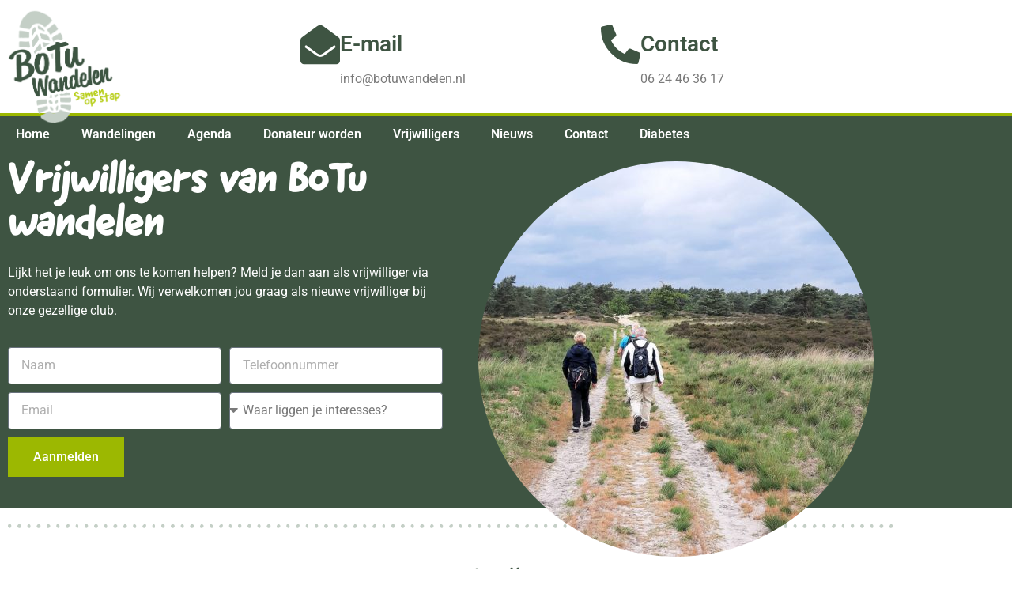

--- FILE ---
content_type: text/css;charset=utf-8
request_url: https://use.typekit.net/uxc6mop.css
body_size: 381
content:
/*
 * The Typekit service used to deliver this font or fonts for use on websites
 * is provided by Adobe and is subject to these Terms of Use
 * http://www.adobe.com/products/eulas/tou_typekit. For font license
 * information, see the list below.
 *
 * gooddog-new:
 *   - http://typekit.com/eulas/00000000000000003b9afa1c
 *
 * © 2009-2026 Adobe Systems Incorporated. All Rights Reserved.
 */
/*{"last_published":"2020-04-28 10:54:40 UTC"}*/

@import url("https://p.typekit.net/p.css?s=1&k=uxc6mop&ht=tk&f=547&a=7108152&app=typekit&e=css");

@font-face {
font-family:"gooddog-new";
src:url("https://use.typekit.net/af/0de763/00000000000000003b9afa1c/27/l?primer=7cdcb44be4a7db8877ffa5c0007b8dd865b3bbc383831fe2ea177f62257a9191&fvd=n4&v=3") format("woff2"),url("https://use.typekit.net/af/0de763/00000000000000003b9afa1c/27/d?primer=7cdcb44be4a7db8877ffa5c0007b8dd865b3bbc383831fe2ea177f62257a9191&fvd=n4&v=3") format("woff"),url("https://use.typekit.net/af/0de763/00000000000000003b9afa1c/27/a?primer=7cdcb44be4a7db8877ffa5c0007b8dd865b3bbc383831fe2ea177f62257a9191&fvd=n4&v=3") format("opentype");
font-display:auto;font-style:normal;font-weight:400;font-stretch:normal;
}

.tk-gooddog-new { font-family: "gooddog-new",sans-serif; }


--- FILE ---
content_type: text/css
request_url: https://botuwandelen.nl/wp-content/uploads/elementor/css/post-19.css?ver=1767542968
body_size: 454
content:
.elementor-kit-19{--e-global-color-primary:#3E5442;--e-global-color-secondary:#54595F;--e-global-color-text:#7A7A7A;--e-global-color-accent:#9CB801;--e-global-color-e0c7ff4:#6EC1E4;--e-global-color-1662c23d:#61CE70;--e-global-color-4384a405:#4054B2;--e-global-color-656461f8:#23A455;--e-global-color-314f71e6:#000;--e-global-color-6a35d8ae:#FFF;--e-global-typography-primary-font-family:"Roboto";--e-global-typography-primary-font-weight:600;--e-global-typography-secondary-font-family:"Roboto Slab";--e-global-typography-secondary-font-weight:400;--e-global-typography-text-font-family:"Roboto";--e-global-typography-text-font-weight:400;--e-global-typography-accent-font-family:"Roboto";--e-global-typography-accent-font-weight:500;color:#232323;}.elementor-kit-19 button,.elementor-kit-19 input[type="button"],.elementor-kit-19 input[type="submit"],.elementor-kit-19 .elementor-button{background-color:#9CB801;color:#FFFFFF;border-style:solid;border-width:2px 2px 2px 2px;border-color:#9CB801;border-radius:0px 0px 0px 0px;}.elementor-kit-19 e-page-transition{background-color:#FFBC7D;}.elementor-kit-19 h1{color:#3E5442;font-family:"gooddog-new", Sans-serif;line-height:2.1em;}.elementor-kit-19 h2{font-family:"gooddog-new", Sans-serif;}.elementor-section.elementor-section-boxed > .elementor-container{max-width:1140px;}.e-con{--container-max-width:1140px;}.elementor-widget:not(:last-child){margin-block-end:20px;}.elementor-element{--widgets-spacing:20px 20px;--widgets-spacing-row:20px;--widgets-spacing-column:20px;}{}h1.entry-title{display:var(--page-title-display);}@media(max-width:1024px){.elementor-section.elementor-section-boxed > .elementor-container{max-width:1024px;}.e-con{--container-max-width:1024px;}}@media(max-width:767px){.elementor-section.elementor-section-boxed > .elementor-container{max-width:767px;}.e-con{--container-max-width:767px;}}/* Start custom CSS */a {color: #374a3b;}/* End custom CSS */

--- FILE ---
content_type: text/css
request_url: https://botuwandelen.nl/wp-content/uploads/elementor/css/post-166.css?ver=1767562622
body_size: 1913
content:
.elementor-166 .elementor-element.elementor-element-49cb96d > .elementor-container > .elementor-column > .elementor-widget-wrap{align-content:center;align-items:center;}.elementor-166 .elementor-element.elementor-element-49cb96d:not(.elementor-motion-effects-element-type-background), .elementor-166 .elementor-element.elementor-element-49cb96d > .elementor-motion-effects-container > .elementor-motion-effects-layer{background-color:#3E5442;}.elementor-166 .elementor-element.elementor-element-49cb96d{transition:background 0.3s, border 0.3s, border-radius 0.3s, box-shadow 0.3s;padding:0px 0px 30px 0px;}.elementor-166 .elementor-element.elementor-element-49cb96d > .elementor-background-overlay{transition:background 0.3s, border-radius 0.3s, opacity 0.3s;}.elementor-widget-heading .elementor-heading-title{font-family:var( --e-global-typography-primary-font-family ), Sans-serif;font-weight:var( --e-global-typography-primary-font-weight );color:var( --e-global-color-primary );}.elementor-166 .elementor-element.elementor-element-dd47c27 .elementor-heading-title{font-family:"gooddog-new", Sans-serif;font-size:55px;font-style:normal;text-decoration:none;line-height:1em;color:#FFFFFF;}.elementor-widget-text-editor{font-family:var( --e-global-typography-text-font-family ), Sans-serif;font-weight:var( --e-global-typography-text-font-weight );color:var( --e-global-color-text );}.elementor-widget-text-editor.elementor-drop-cap-view-stacked .elementor-drop-cap{background-color:var( --e-global-color-primary );}.elementor-widget-text-editor.elementor-drop-cap-view-framed .elementor-drop-cap, .elementor-widget-text-editor.elementor-drop-cap-view-default .elementor-drop-cap{color:var( --e-global-color-primary );border-color:var( --e-global-color-primary );}.elementor-166 .elementor-element.elementor-element-62e4436{color:#FFFFFF;}.elementor-widget-form .elementor-field-group > label, .elementor-widget-form .elementor-field-subgroup label{color:var( --e-global-color-text );}.elementor-widget-form .elementor-field-group > label{font-family:var( --e-global-typography-text-font-family ), Sans-serif;font-weight:var( --e-global-typography-text-font-weight );}.elementor-widget-form .elementor-field-type-html{color:var( --e-global-color-text );font-family:var( --e-global-typography-text-font-family ), Sans-serif;font-weight:var( --e-global-typography-text-font-weight );}.elementor-widget-form .elementor-field-group .elementor-field{color:var( --e-global-color-text );}.elementor-widget-form .elementor-field-group .elementor-field, .elementor-widget-form .elementor-field-subgroup label{font-family:var( --e-global-typography-text-font-family ), Sans-serif;font-weight:var( --e-global-typography-text-font-weight );}.elementor-widget-form .elementor-button{font-family:var( --e-global-typography-accent-font-family ), Sans-serif;font-weight:var( --e-global-typography-accent-font-weight );}.elementor-widget-form .e-form__buttons__wrapper__button-next{background-color:var( --e-global-color-accent );}.elementor-widget-form .elementor-button[type="submit"]{background-color:var( --e-global-color-accent );}.elementor-widget-form .e-form__buttons__wrapper__button-previous{background-color:var( --e-global-color-accent );}.elementor-widget-form .elementor-message{font-family:var( --e-global-typography-text-font-family ), Sans-serif;font-weight:var( --e-global-typography-text-font-weight );}.elementor-widget-form .e-form__indicators__indicator, .elementor-widget-form .e-form__indicators__indicator__label{font-family:var( --e-global-typography-accent-font-family ), Sans-serif;font-weight:var( --e-global-typography-accent-font-weight );}.elementor-widget-form{--e-form-steps-indicator-inactive-primary-color:var( --e-global-color-text );--e-form-steps-indicator-active-primary-color:var( --e-global-color-accent );--e-form-steps-indicator-completed-primary-color:var( --e-global-color-accent );--e-form-steps-indicator-progress-color:var( --e-global-color-accent );--e-form-steps-indicator-progress-background-color:var( --e-global-color-text );--e-form-steps-indicator-progress-meter-color:var( --e-global-color-text );}.elementor-widget-form .e-form__indicators__indicator__progress__meter{font-family:var( --e-global-typography-accent-font-family ), Sans-serif;font-weight:var( --e-global-typography-accent-font-weight );}.elementor-166 .elementor-element.elementor-element-bc0805a .elementor-field-group{padding-right:calc( 10px/2 );padding-left:calc( 10px/2 );margin-bottom:10px;}.elementor-166 .elementor-element.elementor-element-bc0805a .elementor-form-fields-wrapper{margin-left:calc( -10px/2 );margin-right:calc( -10px/2 );margin-bottom:-10px;}.elementor-166 .elementor-element.elementor-element-bc0805a .elementor-field-group.recaptcha_v3-bottomleft, .elementor-166 .elementor-element.elementor-element-bc0805a .elementor-field-group.recaptcha_v3-bottomright{margin-bottom:0;}body.rtl .elementor-166 .elementor-element.elementor-element-bc0805a .elementor-labels-inline .elementor-field-group > label{padding-left:0px;}body:not(.rtl) .elementor-166 .elementor-element.elementor-element-bc0805a .elementor-labels-inline .elementor-field-group > label{padding-right:0px;}body .elementor-166 .elementor-element.elementor-element-bc0805a .elementor-labels-above .elementor-field-group > label{padding-bottom:0px;}.elementor-166 .elementor-element.elementor-element-bc0805a .elementor-field-type-html{padding-bottom:0px;}.elementor-166 .elementor-element.elementor-element-bc0805a .elementor-field-group .elementor-field:not(.elementor-select-wrapper){background-color:#ffffff;}.elementor-166 .elementor-element.elementor-element-bc0805a .elementor-field-group .elementor-select-wrapper select{background-color:#ffffff;}.elementor-166 .elementor-element.elementor-element-bc0805a .e-form__buttons__wrapper__button-next{color:#ffffff;}.elementor-166 .elementor-element.elementor-element-bc0805a .elementor-button[type="submit"]{color:#ffffff;}.elementor-166 .elementor-element.elementor-element-bc0805a .elementor-button[type="submit"] svg *{fill:#ffffff;}.elementor-166 .elementor-element.elementor-element-bc0805a .e-form__buttons__wrapper__button-previous{color:#ffffff;}.elementor-166 .elementor-element.elementor-element-bc0805a .e-form__buttons__wrapper__button-next:hover{color:#ffffff;}.elementor-166 .elementor-element.elementor-element-bc0805a .elementor-button[type="submit"]:hover{color:#ffffff;}.elementor-166 .elementor-element.elementor-element-bc0805a .elementor-button[type="submit"]:hover svg *{fill:#ffffff;}.elementor-166 .elementor-element.elementor-element-bc0805a .e-form__buttons__wrapper__button-previous:hover{color:#ffffff;}.elementor-166 .elementor-element.elementor-element-bc0805a .elementor-message.elementor-message-success{color:#FFFFFF;}.elementor-166 .elementor-element.elementor-element-bc0805a .elementor-message.elementor-message-danger{color:#FFFFFF;}.elementor-166 .elementor-element.elementor-element-bc0805a .elementor-message.elementor-help-inline{color:#FFFFFF;}.elementor-166 .elementor-element.elementor-element-bc0805a{--e-form-steps-indicators-spacing:20px;--e-form-steps-indicator-padding:30px;--e-form-steps-indicator-inactive-secondary-color:#ffffff;--e-form-steps-indicator-active-secondary-color:#ffffff;--e-form-steps-indicator-completed-secondary-color:#ffffff;--e-form-steps-divider-width:1px;--e-form-steps-divider-gap:10px;}.elementor-widget-image .widget-image-caption{color:var( --e-global-color-text );font-family:var( --e-global-typography-text-font-family ), Sans-serif;font-weight:var( --e-global-typography-text-font-weight );}.elementor-166 .elementor-element.elementor-element-915f9cd > .elementor-widget-container{margin:0px 0px -102px 0px;}.elementor-166 .elementor-element.elementor-element-915f9cd{z-index:1;}.elementor-166 .elementor-element.elementor-element-915f9cd img{border-radius:500px 500px 500px 500px;}.elementor-widget-divider{--divider-color:var( --e-global-color-secondary );}.elementor-widget-divider .elementor-divider__text{color:var( --e-global-color-secondary );font-family:var( --e-global-typography-secondary-font-family ), Sans-serif;font-weight:var( --e-global-typography-secondary-font-weight );}.elementor-widget-divider.elementor-view-stacked .elementor-icon{background-color:var( --e-global-color-secondary );}.elementor-widget-divider.elementor-view-framed .elementor-icon, .elementor-widget-divider.elementor-view-default .elementor-icon{color:var( --e-global-color-secondary );border-color:var( --e-global-color-secondary );}.elementor-widget-divider.elementor-view-framed .elementor-icon, .elementor-widget-divider.elementor-view-default .elementor-icon svg{fill:var( --e-global-color-secondary );}.elementor-166 .elementor-element.elementor-element-28453db{--divider-border-style:dots_tribal;--divider-color:#C4CFC6;--divider-pattern-height:20px;}.elementor-166 .elementor-element.elementor-element-28453db .elementor-divider-separator{width:100%;}.elementor-166 .elementor-element.elementor-element-28453db .elementor-divider{padding-block-start:2px;padding-block-end:2px;}.elementor-166 .elementor-element.elementor-element-36c3166d > .elementor-container{max-width:1200px;}.elementor-166 .elementor-element.elementor-element-36c3166d{margin-top:0px;margin-bottom:0px;}.elementor-166 .elementor-element.elementor-element-75ea896a > .elementor-element-populated{padding:0px 0px 0px 0px;}.elementor-166 .elementor-element.elementor-element-52cf976{text-align:center;}.elementor-166 .elementor-element.elementor-element-4c4b726{--divider-border-style:dots_tribal;--divider-color:#C4CFC6;--divider-pattern-height:20px;}.elementor-166 .elementor-element.elementor-element-4c4b726 .elementor-divider-separator{width:100%;}.elementor-166 .elementor-element.elementor-element-4c4b726 .elementor-divider{padding-block-start:2px;padding-block-end:2px;}.elementor-166 .elementor-element.elementor-element-7953bac1 > .elementor-container{max-width:1200px;}.elementor-166 .elementor-element.elementor-element-7953bac1{margin-top:0px;margin-bottom:0px;}.elementor-widget-flip-box .elementor-flip-box__front .elementor-flip-box__layer__title{font-family:var( --e-global-typography-primary-font-family ), Sans-serif;font-weight:var( --e-global-typography-primary-font-weight );}.elementor-widget-flip-box .elementor-flip-box__front .elementor-flip-box__layer__description{font-family:var( --e-global-typography-text-font-family ), Sans-serif;font-weight:var( --e-global-typography-text-font-weight );}.elementor-widget-flip-box .elementor-flip-box__back .elementor-flip-box__layer__title{font-family:var( --e-global-typography-primary-font-family ), Sans-serif;font-weight:var( --e-global-typography-primary-font-weight );}.elementor-widget-flip-box .elementor-flip-box__back .elementor-flip-box__layer__description{font-family:var( --e-global-typography-text-font-family ), Sans-serif;font-weight:var( --e-global-typography-text-font-weight );}.elementor-widget-flip-box .elementor-flip-box__button{font-family:var( --e-global-typography-accent-font-family ), Sans-serif;font-weight:var( --e-global-typography-accent-font-weight );}.elementor-166 .elementor-element.elementor-element-57fd27f .elementor-flip-box__front{background-image:url("https://botuwandelen.nl/wp-content/uploads/2020/07/MdeB.jpg");background-position:center center;background-repeat:no-repeat;background-size:cover;}.elementor-166 .elementor-element.elementor-element-57fd27f .elementor-flip-box__back{background-image:url("https://botuwandelen.nl/wp-content/uploads/2020/07/MdeB.jpg");background-position:center center;background-repeat:no-repeat;background-size:cover;}.elementor-166 .elementor-element.elementor-element-57fd27f > .elementor-widget-container{border-style:solid;border-width:0px 0px 4px 0px;border-color:#3E5442;box-shadow:0px 0px 20px 0px rgba(0,0,0,0.2);}.elementor-166 .elementor-element.elementor-element-57fd27f .elementor-flip-box{height:450px;}.elementor-166 .elementor-element.elementor-element-57fd27f .elementor-flip-box__front .elementor-flip-box__layer__overlay{background-color:rgba(62, 84, 66, 0.72);text-align:center;}.elementor-166 .elementor-element.elementor-element-57fd27f .elementor-flip-box__front .elementor-flip-box__layer__title{margin-bottom:15px;color:#ffffff;font-family:"Montserrat", Sans-serif;font-size:24px;font-weight:300;text-transform:capitalize;}.elementor-166 .elementor-element.elementor-element-57fd27f .elementor-flip-box__front .elementor-flip-box__layer__description{color:#ffffff;font-size:16px;font-weight:200;text-transform:capitalize;}.elementor-166 .elementor-element.elementor-element-57fd27f .elementor-flip-box__back .elementor-flip-box__layer__overlay{background-color:rgba(33,31,64,0.3);text-align:center;}.elementor-166 .elementor-element.elementor-element-57fd27f .elementor-flip-box__button{margin-center:0;}.elementor-166 .elementor-element.elementor-element-da22392 .elementor-flip-box__back{background-color:var( --e-global-color-accent );}.elementor-166 .elementor-element.elementor-element-da22392 > .elementor-widget-container{border-style:solid;border-width:0px 0px 4px 0px;border-color:#3E5442;box-shadow:0px 0px 20px 0px rgba(0,0,0,0.2);}.elementor-166 .elementor-element.elementor-element-da22392 .elementor-flip-box{height:450px;}.elementor-166 .elementor-element.elementor-element-da22392 .elementor-flip-box__front .elementor-flip-box__layer__overlay{background-color:rgba(62, 84, 66, 0.72);text-align:center;}.elementor-166 .elementor-element.elementor-element-da22392 .elementor-flip-box__front .elementor-flip-box__layer__description{color:#ffffff;font-size:16px;font-weight:200;text-transform:capitalize;}.elementor-166 .elementor-element.elementor-element-da22392 .elementor-flip-box__back .elementor-flip-box__layer__overlay{text-align:center;}.elementor-166 .elementor-element.elementor-element-da22392 .elementor-flip-box__button{margin-center:0;}.elementor-166 .elementor-element.elementor-element-787e3017 .elementor-flip-box__front{background-image:url("https://botuwandelen.nl/wp-content/uploads/2020/07/Jaap.jpg");background-position:center center;background-repeat:no-repeat;background-size:cover;}.elementor-166 .elementor-element.elementor-element-787e3017 .elementor-flip-box__back{background-image:url("https://botuwandelen.nl/wp-content/uploads/2020/07/Jaap.jpg");background-position:center center;background-repeat:no-repeat;background-size:cover;}.elementor-166 .elementor-element.elementor-element-787e3017 > .elementor-widget-container{border-style:solid;border-width:0px 0px 4px 0px;border-color:#3E5442;box-shadow:0px 0px 20px 0px rgba(0,0,0,0.2);}.elementor-166 .elementor-element.elementor-element-787e3017 .elementor-flip-box{height:450px;}.elementor-166 .elementor-element.elementor-element-787e3017 .elementor-flip-box__front .elementor-flip-box__layer__overlay{background-color:rgba(62, 84, 66, 0.72);text-align:center;}.elementor-166 .elementor-element.elementor-element-787e3017 .elementor-flip-box__front .elementor-flip-box__layer__title{margin-bottom:15px;color:#ffffff;font-family:"Montserrat", Sans-serif;font-size:24px;font-weight:300;text-transform:capitalize;}.elementor-166 .elementor-element.elementor-element-787e3017 .elementor-flip-box__front .elementor-flip-box__layer__description{color:#ffffff;font-size:16px;font-weight:200;text-transform:capitalize;}.elementor-166 .elementor-element.elementor-element-787e3017 .elementor-flip-box__back .elementor-flip-box__layer__overlay{background-color:rgba(33,31,64,0.3);text-align:center;}.elementor-166 .elementor-element.elementor-element-787e3017 .elementor-flip-box__button{margin-center:0;}.elementor-166 .elementor-element.elementor-element-bcb70a7 .elementor-flip-box__front{background-image:url("https://botuwandelen.nl/wp-content/uploads/2020/07/Webmaster.jpg");background-position:center center;background-repeat:no-repeat;background-size:cover;}.elementor-166 .elementor-element.elementor-element-bcb70a7 .elementor-flip-box__back{background-image:url("https://botuwandelen.nl/wp-content/uploads/2020/07/Webmaster.jpg");background-position:center center;background-repeat:no-repeat;background-size:cover;}.elementor-166 .elementor-element.elementor-element-bcb70a7 > .elementor-widget-container{border-style:solid;border-width:0px 0px 4px 0px;border-color:#3E5442;box-shadow:0px 0px 20px 0px rgba(0,0,0,0.2);}.elementor-166 .elementor-element.elementor-element-bcb70a7 .elementor-flip-box{height:450px;}.elementor-166 .elementor-element.elementor-element-bcb70a7 .elementor-flip-box__front .elementor-flip-box__layer__overlay{background-color:rgba(62, 84, 66, 0.72);text-align:center;}.elementor-166 .elementor-element.elementor-element-bcb70a7 .elementor-flip-box__front .elementor-flip-box__layer__title{margin-bottom:15px;color:#ffffff;font-family:"Montserrat", Sans-serif;font-size:24px;font-weight:300;text-transform:capitalize;}.elementor-166 .elementor-element.elementor-element-bcb70a7 .elementor-flip-box__front .elementor-flip-box__layer__description{color:#ffffff;font-size:16px;font-weight:200;text-transform:capitalize;}.elementor-166 .elementor-element.elementor-element-bcb70a7 .elementor-flip-box__back .elementor-flip-box__layer__overlay{background-color:rgba(33,31,64,0.3);text-align:center;}.elementor-166 .elementor-element.elementor-element-bcb70a7 .elementor-flip-box__button{margin-center:0;}.elementor-166 .elementor-element.elementor-element-98a8a19 .elementor-flip-box__front{background-image:url("https://botuwandelen.nl/wp-content/uploads/2020/07/Ankie.jpg");background-position:center center;background-repeat:no-repeat;background-size:cover;}.elementor-166 .elementor-element.elementor-element-98a8a19 .elementor-flip-box__back{background-image:url("https://botuwandelen.nl/wp-content/uploads/2020/07/Ankie.jpg");background-position:center center;background-repeat:no-repeat;background-size:cover;}.elementor-166 .elementor-element.elementor-element-98a8a19 > .elementor-widget-container{border-style:solid;border-width:0px 0px 4px 0px;border-color:#3E5442;box-shadow:0px 0px 20px 0px rgba(0,0,0,0.2);}.elementor-166 .elementor-element.elementor-element-98a8a19 .elementor-flip-box{height:450px;}.elementor-166 .elementor-element.elementor-element-98a8a19 .elementor-flip-box__front .elementor-flip-box__layer__overlay{background-color:rgba(62, 84, 66, 0.72);text-align:center;}.elementor-166 .elementor-element.elementor-element-98a8a19 .elementor-flip-box__front .elementor-flip-box__layer__title{margin-bottom:15px;color:#ffffff;font-family:"Montserrat", Sans-serif;font-size:24px;font-weight:300;text-transform:capitalize;}.elementor-166 .elementor-element.elementor-element-98a8a19 .elementor-flip-box__front .elementor-flip-box__layer__description{color:#ffffff;font-size:16px;font-weight:200;text-transform:capitalize;}.elementor-166 .elementor-element.elementor-element-98a8a19 .elementor-flip-box__back .elementor-flip-box__layer__overlay{background-color:rgba(33,31,64,0.3);text-align:center;}.elementor-166 .elementor-element.elementor-element-98a8a19 .elementor-flip-box__button{margin-center:0;}.elementor-166 .elementor-element.elementor-element-423c842{--divider-border-style:dots_tribal;--divider-color:#C4CFC6;--divider-pattern-height:20px;}.elementor-166 .elementor-element.elementor-element-423c842 .elementor-divider-separator{width:100%;}.elementor-166 .elementor-element.elementor-element-423c842 .elementor-divider{padding-block-start:20px;padding-block-end:20px;}@media(max-width:1024px){.elementor-166 .elementor-element.elementor-element-36c3166d{margin-top:80px;margin-bottom:80px;}.elementor-166 .elementor-element.elementor-element-7953bac1{margin-top:30px;margin-bottom:80px;}.elementor-166 .elementor-element.elementor-element-57fd27f .elementor-flip-box__front .elementor-flip-box__layer__title{font-size:20px;}.elementor-166 .elementor-element.elementor-element-787e3017 .elementor-flip-box__front .elementor-flip-box__layer__title{font-size:20px;}.elementor-166 .elementor-element.elementor-element-bcb70a7 .elementor-flip-box__front .elementor-flip-box__layer__title{font-size:20px;}.elementor-166 .elementor-element.elementor-element-98a8a19 .elementor-flip-box__front .elementor-flip-box__layer__title{font-size:20px;}}@media(max-width:767px){.elementor-166 .elementor-element.elementor-element-36c3166d{margin-top:80px;margin-bottom:80px;padding:0px 15px 0px 15px;}}

--- FILE ---
content_type: text/css
request_url: https://botuwandelen.nl/wp-content/uploads/elementor/css/post-17.css?ver=1767542969
body_size: 912
content:
.elementor-17 .elementor-element.elementor-element-68dd087 > .elementor-container > .elementor-column > .elementor-widget-wrap{align-content:center;align-items:center;}.elementor-17 .elementor-element.elementor-element-043a60e > .elementor-element-populated{margin:0px 0px -24px 0px;--e-column-margin-right:0px;--e-column-margin-left:0px;}.elementor-17 .elementor-element.elementor-element-043a60e{z-index:1;}.elementor-widget-theme-site-logo .widget-image-caption{color:var( --e-global-color-text );font-family:var( --e-global-typography-text-font-family ), Sans-serif;font-weight:var( --e-global-typography-text-font-weight );}.elementor-17 .elementor-element.elementor-element-350def6{text-align:start;}.elementor-17 .elementor-element.elementor-element-350def6 img{width:49%;}.elementor-widget-icon-box.elementor-view-stacked .elementor-icon{background-color:var( --e-global-color-primary );}.elementor-widget-icon-box.elementor-view-framed .elementor-icon, .elementor-widget-icon-box.elementor-view-default .elementor-icon{fill:var( --e-global-color-primary );color:var( --e-global-color-primary );border-color:var( --e-global-color-primary );}.elementor-widget-icon-box .elementor-icon-box-title, .elementor-widget-icon-box .elementor-icon-box-title a{font-family:var( --e-global-typography-primary-font-family ), Sans-serif;font-weight:var( --e-global-typography-primary-font-weight );}.elementor-widget-icon-box .elementor-icon-box-title{color:var( --e-global-color-primary );}.elementor-widget-icon-box:has(:hover) .elementor-icon-box-title,
					 .elementor-widget-icon-box:has(:focus) .elementor-icon-box-title{color:var( --e-global-color-primary );}.elementor-widget-icon-box .elementor-icon-box-description{font-family:var( --e-global-typography-text-font-family ), Sans-serif;font-weight:var( --e-global-typography-text-font-weight );color:var( --e-global-color-text );}.elementor-17 .elementor-element.elementor-element-509dba9 .elementor-icon-box-wrapper{align-items:start;gap:15px;}.elementor-17 .elementor-element.elementor-element-c52ac90 .elementor-icon-box-wrapper{align-items:start;gap:15px;}.elementor-17 .elementor-element.elementor-element-e46d8bc:not(.elementor-motion-effects-element-type-background), .elementor-17 .elementor-element.elementor-element-e46d8bc > .elementor-motion-effects-container > .elementor-motion-effects-layer{background-color:#3E5442;}.elementor-17 .elementor-element.elementor-element-e46d8bc{border-style:solid;border-width:4px 0px 0px 0px;border-color:#9CB801;transition:background 0.3s, border 0.3s, border-radius 0.3s, box-shadow 0.3s;}.elementor-17 .elementor-element.elementor-element-e46d8bc, .elementor-17 .elementor-element.elementor-element-e46d8bc > .elementor-background-overlay{border-radius:0px 0px 0px 0px;}.elementor-17 .elementor-element.elementor-element-e46d8bc > .elementor-background-overlay{transition:background 0.3s, border-radius 0.3s, opacity 0.3s;}.elementor-widget-nav-menu .elementor-nav-menu .elementor-item{font-family:var( --e-global-typography-primary-font-family ), Sans-serif;font-weight:var( --e-global-typography-primary-font-weight );}.elementor-widget-nav-menu .elementor-nav-menu--main .elementor-item{color:var( --e-global-color-text );fill:var( --e-global-color-text );}.elementor-widget-nav-menu .elementor-nav-menu--main .elementor-item:hover,
					.elementor-widget-nav-menu .elementor-nav-menu--main .elementor-item.elementor-item-active,
					.elementor-widget-nav-menu .elementor-nav-menu--main .elementor-item.highlighted,
					.elementor-widget-nav-menu .elementor-nav-menu--main .elementor-item:focus{color:var( --e-global-color-accent );fill:var( --e-global-color-accent );}.elementor-widget-nav-menu .elementor-nav-menu--main:not(.e--pointer-framed) .elementor-item:before,
					.elementor-widget-nav-menu .elementor-nav-menu--main:not(.e--pointer-framed) .elementor-item:after{background-color:var( --e-global-color-accent );}.elementor-widget-nav-menu .e--pointer-framed .elementor-item:before,
					.elementor-widget-nav-menu .e--pointer-framed .elementor-item:after{border-color:var( --e-global-color-accent );}.elementor-widget-nav-menu{--e-nav-menu-divider-color:var( --e-global-color-text );}.elementor-widget-nav-menu .elementor-nav-menu--dropdown .elementor-item, .elementor-widget-nav-menu .elementor-nav-menu--dropdown  .elementor-sub-item{font-family:var( --e-global-typography-accent-font-family ), Sans-serif;font-weight:var( --e-global-typography-accent-font-weight );}.elementor-17 .elementor-element.elementor-element-37b5a46{z-index:10;}.elementor-17 .elementor-element.elementor-element-37b5a46 .elementor-menu-toggle{margin-right:auto;}.elementor-17 .elementor-element.elementor-element-37b5a46 .elementor-nav-menu--main .elementor-item{color:#FFFFFF;fill:#FFFFFF;}.elementor-17 .elementor-element.elementor-element-37b5a46 .elementor-nav-menu--main .elementor-item:hover,
					.elementor-17 .elementor-element.elementor-element-37b5a46 .elementor-nav-menu--main .elementor-item.elementor-item-active,
					.elementor-17 .elementor-element.elementor-element-37b5a46 .elementor-nav-menu--main .elementor-item.highlighted,
					.elementor-17 .elementor-element.elementor-element-37b5a46 .elementor-nav-menu--main .elementor-item:focus{color:#fff;}.elementor-17 .elementor-element.elementor-element-37b5a46 .elementor-nav-menu--main:not(.e--pointer-framed) .elementor-item.elementor-item-active:before,
					.elementor-17 .elementor-element.elementor-element-37b5a46 .elementor-nav-menu--main:not(.e--pointer-framed) .elementor-item.elementor-item-active:after{background-color:#9CB801;}.elementor-17 .elementor-element.elementor-element-37b5a46 .e--pointer-framed .elementor-item.elementor-item-active:before,
					.elementor-17 .elementor-element.elementor-element-37b5a46 .e--pointer-framed .elementor-item.elementor-item-active:after{border-color:#9CB801;}.elementor-17 .elementor-element.elementor-element-37b5a46 div.elementor-menu-toggle{color:#FFFFFF;}.elementor-17 .elementor-element.elementor-element-37b5a46 div.elementor-menu-toggle svg{fill:#FFFFFF;}.elementor-theme-builder-content-area{height:400px;}.elementor-location-header:before, .elementor-location-footer:before{content:"";display:table;clear:both;}@media(max-width:767px){.elementor-17 .elementor-element.elementor-element-043a60e{width:100%;}.elementor-17 .elementor-element.elementor-element-350def6 > .elementor-widget-container{margin:0px 0px 0px 0px;padding:0px 0px 0px 0px;}.elementor-17 .elementor-element.elementor-element-350def6{text-align:end;}.elementor-17 .elementor-element.elementor-element-350def6 img{width:35%;}.elementor-17 .elementor-element.elementor-element-d5b66bb{width:100%;}.elementor-17 .elementor-element.elementor-element-eb886af{width:100%;}}@media(max-width:1024px) and (min-width:768px){.elementor-17 .elementor-element.elementor-element-043a60e{width:30%;}.elementor-17 .elementor-element.elementor-element-d5b66bb{width:30%;}.elementor-17 .elementor-element.elementor-element-eb886af{width:30%;}}

--- FILE ---
content_type: text/css
request_url: https://botuwandelen.nl/wp-content/uploads/elementor/css/post-41.css?ver=1767542969
body_size: 1662
content:
.elementor-41 .elementor-element.elementor-element-5cffca8{border-style:solid;border-width:3px 0px 0px 0px;border-color:#9CB801;transition:background 0.3s, border 0.3s, border-radius 0.3s, box-shadow 0.3s;padding:50px 0px 50px 0px;}.elementor-41 .elementor-element.elementor-element-5cffca8 > .elementor-background-overlay{transition:background 0.3s, border-radius 0.3s, opacity 0.3s;}.elementor-41 .elementor-element.elementor-element-73e61ae > .elementor-element-populated{border-style:dotted;border-width:0px 2px 0px 0px;border-color:#C4CFC6;margin:0% 0% 0% 0%;--e-column-margin-right:0%;--e-column-margin-left:0%;padding:0px 30px 0px 30px;}.elementor-widget-theme-site-logo .widget-image-caption{color:var( --e-global-color-text );font-family:var( --e-global-typography-text-font-family ), Sans-serif;font-weight:var( --e-global-typography-text-font-weight );}.elementor-41 .elementor-element.elementor-element-7cf832f0 img{width:120px;}.elementor-widget-text-editor{font-family:var( --e-global-typography-text-font-family ), Sans-serif;font-weight:var( --e-global-typography-text-font-weight );color:var( --e-global-color-text );}.elementor-widget-text-editor.elementor-drop-cap-view-stacked .elementor-drop-cap{background-color:var( --e-global-color-primary );}.elementor-widget-text-editor.elementor-drop-cap-view-framed .elementor-drop-cap, .elementor-widget-text-editor.elementor-drop-cap-view-default .elementor-drop-cap{color:var( --e-global-color-primary );border-color:var( --e-global-color-primary );}.elementor-41 .elementor-element.elementor-element-2903fdb6{--grid-template-columns:repeat(0, auto);--icon-size:12px;--grid-column-gap:5px;--grid-row-gap:0px;}.elementor-41 .elementor-element.elementor-element-2903fdb6 > .elementor-widget-container{margin:30px 0px 0px 0px;}.elementor-41 .elementor-element.elementor-element-2903fdb6 .elementor-social-icon{--icon-padding:0.9em;}.elementor-41 .elementor-element.elementor-element-2f9d4065 > .elementor-element-populated{border-style:dotted;border-width:0px 2px 0px 0px;border-color:#C4CFC6;margin:0% 0% 0% 0%;--e-column-margin-right:0%;--e-column-margin-left:0%;padding:0px 30px 0px 30px;}.elementor-widget-heading .elementor-heading-title{font-family:var( --e-global-typography-primary-font-family ), Sans-serif;font-weight:var( --e-global-typography-primary-font-weight );color:var( --e-global-color-primary );}.elementor-41 .elementor-element.elementor-element-4968526e{margin-top:30px;margin-bottom:0px;}.elementor-widget-nav-menu .elementor-nav-menu .elementor-item{font-family:var( --e-global-typography-primary-font-family ), Sans-serif;font-weight:var( --e-global-typography-primary-font-weight );}.elementor-widget-nav-menu .elementor-nav-menu--main .elementor-item{color:var( --e-global-color-text );fill:var( --e-global-color-text );}.elementor-widget-nav-menu .elementor-nav-menu--main .elementor-item:hover,
					.elementor-widget-nav-menu .elementor-nav-menu--main .elementor-item.elementor-item-active,
					.elementor-widget-nav-menu .elementor-nav-menu--main .elementor-item.highlighted,
					.elementor-widget-nav-menu .elementor-nav-menu--main .elementor-item:focus{color:var( --e-global-color-accent );fill:var( --e-global-color-accent );}.elementor-widget-nav-menu .elementor-nav-menu--main:not(.e--pointer-framed) .elementor-item:before,
					.elementor-widget-nav-menu .elementor-nav-menu--main:not(.e--pointer-framed) .elementor-item:after{background-color:var( --e-global-color-accent );}.elementor-widget-nav-menu .e--pointer-framed .elementor-item:before,
					.elementor-widget-nav-menu .e--pointer-framed .elementor-item:after{border-color:var( --e-global-color-accent );}.elementor-widget-nav-menu{--e-nav-menu-divider-color:var( --e-global-color-text );}.elementor-widget-nav-menu .elementor-nav-menu--dropdown .elementor-item, .elementor-widget-nav-menu .elementor-nav-menu--dropdown  .elementor-sub-item{font-family:var( --e-global-typography-accent-font-family ), Sans-serif;font-weight:var( --e-global-typography-accent-font-weight );}.elementor-41 .elementor-element.elementor-element-98e5451 .elementor-nav-menu--main .elementor-item:hover,
					.elementor-41 .elementor-element.elementor-element-98e5451 .elementor-nav-menu--main .elementor-item.elementor-item-active,
					.elementor-41 .elementor-element.elementor-element-98e5451 .elementor-nav-menu--main .elementor-item.highlighted,
					.elementor-41 .elementor-element.elementor-element-98e5451 .elementor-nav-menu--main .elementor-item:focus{color:#fff;}.elementor-41 .elementor-element.elementor-element-262edde8 > .elementor-element-populated{padding:0px 0px 0px 30px;}.elementor-41 .elementor-element.elementor-element-32859ab > .elementor-widget-container{padding:0px 0px 0px 0px;}.elementor-widget-form .elementor-field-group > label, .elementor-widget-form .elementor-field-subgroup label{color:var( --e-global-color-text );}.elementor-widget-form .elementor-field-group > label{font-family:var( --e-global-typography-text-font-family ), Sans-serif;font-weight:var( --e-global-typography-text-font-weight );}.elementor-widget-form .elementor-field-type-html{color:var( --e-global-color-text );font-family:var( --e-global-typography-text-font-family ), Sans-serif;font-weight:var( --e-global-typography-text-font-weight );}.elementor-widget-form .elementor-field-group .elementor-field{color:var( --e-global-color-text );}.elementor-widget-form .elementor-field-group .elementor-field, .elementor-widget-form .elementor-field-subgroup label{font-family:var( --e-global-typography-text-font-family ), Sans-serif;font-weight:var( --e-global-typography-text-font-weight );}.elementor-widget-form .elementor-button{font-family:var( --e-global-typography-accent-font-family ), Sans-serif;font-weight:var( --e-global-typography-accent-font-weight );}.elementor-widget-form .e-form__buttons__wrapper__button-next{background-color:var( --e-global-color-accent );}.elementor-widget-form .elementor-button[type="submit"]{background-color:var( --e-global-color-accent );}.elementor-widget-form .e-form__buttons__wrapper__button-previous{background-color:var( --e-global-color-accent );}.elementor-widget-form .elementor-message{font-family:var( --e-global-typography-text-font-family ), Sans-serif;font-weight:var( --e-global-typography-text-font-weight );}.elementor-widget-form .e-form__indicators__indicator, .elementor-widget-form .e-form__indicators__indicator__label{font-family:var( --e-global-typography-accent-font-family ), Sans-serif;font-weight:var( --e-global-typography-accent-font-weight );}.elementor-widget-form{--e-form-steps-indicator-inactive-primary-color:var( --e-global-color-text );--e-form-steps-indicator-active-primary-color:var( --e-global-color-accent );--e-form-steps-indicator-completed-primary-color:var( --e-global-color-accent );--e-form-steps-indicator-progress-color:var( --e-global-color-accent );--e-form-steps-indicator-progress-background-color:var( --e-global-color-text );--e-form-steps-indicator-progress-meter-color:var( --e-global-color-text );}.elementor-widget-form .e-form__indicators__indicator__progress__meter{font-family:var( --e-global-typography-accent-font-family ), Sans-serif;font-weight:var( --e-global-typography-accent-font-weight );}.elementor-41 .elementor-element.elementor-element-6cdb3de8 .elementor-field-group{padding-right:calc( 10px/2 );padding-left:calc( 10px/2 );margin-bottom:10px;}.elementor-41 .elementor-element.elementor-element-6cdb3de8 .elementor-form-fields-wrapper{margin-left:calc( -10px/2 );margin-right:calc( -10px/2 );margin-bottom:-10px;}.elementor-41 .elementor-element.elementor-element-6cdb3de8 .elementor-field-group.recaptcha_v3-bottomleft, .elementor-41 .elementor-element.elementor-element-6cdb3de8 .elementor-field-group.recaptcha_v3-bottomright{margin-bottom:0;}body.rtl .elementor-41 .elementor-element.elementor-element-6cdb3de8 .elementor-labels-inline .elementor-field-group > label{padding-left:0px;}body:not(.rtl) .elementor-41 .elementor-element.elementor-element-6cdb3de8 .elementor-labels-inline .elementor-field-group > label{padding-right:0px;}body .elementor-41 .elementor-element.elementor-element-6cdb3de8 .elementor-labels-above .elementor-field-group > label{padding-bottom:0px;}.elementor-41 .elementor-element.elementor-element-6cdb3de8 .elementor-field-type-html{padding-bottom:0px;}.elementor-41 .elementor-element.elementor-element-6cdb3de8 .elementor-field-group .elementor-field:not(.elementor-select-wrapper){background-color:#ffffff;}.elementor-41 .elementor-element.elementor-element-6cdb3de8 .elementor-field-group .elementor-select-wrapper select{background-color:#ffffff;}.elementor-41 .elementor-element.elementor-element-6cdb3de8 .e-form__buttons__wrapper__button-next{color:#ffffff;}.elementor-41 .elementor-element.elementor-element-6cdb3de8 .elementor-button[type="submit"]{color:#ffffff;}.elementor-41 .elementor-element.elementor-element-6cdb3de8 .elementor-button[type="submit"] svg *{fill:#ffffff;}.elementor-41 .elementor-element.elementor-element-6cdb3de8 .e-form__buttons__wrapper__button-previous{color:#ffffff;}.elementor-41 .elementor-element.elementor-element-6cdb3de8 .e-form__buttons__wrapper__button-next:hover{color:#ffffff;}.elementor-41 .elementor-element.elementor-element-6cdb3de8 .elementor-button[type="submit"]:hover{color:#ffffff;}.elementor-41 .elementor-element.elementor-element-6cdb3de8 .elementor-button[type="submit"]:hover svg *{fill:#ffffff;}.elementor-41 .elementor-element.elementor-element-6cdb3de8 .e-form__buttons__wrapper__button-previous:hover{color:#ffffff;}.elementor-41 .elementor-element.elementor-element-6cdb3de8{--e-form-steps-indicators-spacing:20px;--e-form-steps-indicator-padding:30px;--e-form-steps-indicator-inactive-secondary-color:#ffffff;--e-form-steps-indicator-active-secondary-color:#ffffff;--e-form-steps-indicator-completed-secondary-color:#ffffff;--e-form-steps-divider-width:1px;--e-form-steps-divider-gap:10px;}.elementor-41 .elementor-element.elementor-element-219f119a > .elementor-container > .elementor-column > .elementor-widget-wrap{align-content:center;align-items:center;}.elementor-41 .elementor-element.elementor-element-219f119a:not(.elementor-motion-effects-element-type-background), .elementor-41 .elementor-element.elementor-element-219f119a > .elementor-motion-effects-container > .elementor-motion-effects-layer{background-color:#3E5442;}.elementor-41 .elementor-element.elementor-element-219f119a > .elementor-container{min-height:50px;}.elementor-41 .elementor-element.elementor-element-219f119a{transition:background 0.3s, border 0.3s, border-radius 0.3s, box-shadow 0.3s;}.elementor-41 .elementor-element.elementor-element-219f119a > .elementor-background-overlay{transition:background 0.3s, border-radius 0.3s, opacity 0.3s;}.elementor-41 .elementor-element.elementor-element-5f3721cf{text-align:center;}.elementor-41 .elementor-element.elementor-element-5f3721cf .elementor-heading-title{font-size:12px;font-weight:300;text-transform:uppercase;color:#FFFFFF;}.elementor-theme-builder-content-area{height:400px;}.elementor-location-header:before, .elementor-location-footer:before{content:"";display:table;clear:both;}@media(max-width:1024px){.elementor-41 .elementor-element.elementor-element-5cffca8{padding:30px 20px 30px 20px;}.elementor-41 .elementor-element.elementor-element-73e61ae > .elementor-element-populated{margin:0% 10% 0% 0%;--e-column-margin-right:10%;--e-column-margin-left:0%;}.elementor-41 .elementor-element.elementor-element-2f9d4065 > .elementor-element-populated{margin:0% 10% 0% 0%;--e-column-margin-right:10%;--e-column-margin-left:0%;}.elementor-41 .elementor-element.elementor-element-219f119a{padding:5px 20px 5px 20px;}}@media(max-width:767px){.elementor-41 .elementor-element.elementor-element-5cffca8{padding:30px 20px 30px 20px;}.elementor-41 .elementor-element.elementor-element-73e61ae{width:100%;}.elementor-41 .elementor-element.elementor-element-73e61ae > .elementor-element-populated{border-width:0px 0px 0px 0px;margin:0px 0px 0px 0px;--e-column-margin-right:0px;--e-column-margin-left:0px;padding:0px 0px 0px 0px;}.elementor-41 .elementor-element.elementor-element-73e61ae > .elementor-element-populated, .elementor-41 .elementor-element.elementor-element-73e61ae > .elementor-element-populated > .elementor-background-overlay, .elementor-41 .elementor-element.elementor-element-73e61ae > .elementor-background-slideshow{border-radius:0px 0px 0px 0px;}.elementor-41 .elementor-element.elementor-element-7cf832f0 img{width:136px;max-width:100%;}.elementor-41 .elementor-element.elementor-element-2903fdb6 > .elementor-widget-container{margin:0px 0px 20px 0px;padding:0px 0px 0px 0px;}.elementor-41 .elementor-element.elementor-element-2f9d4065{width:100%;}.elementor-41 .elementor-element.elementor-element-2f9d4065 > .elementor-element-populated{border-width:0px 0px 0px 0px;margin:0px 0px 0px 0px;--e-column-margin-right:0px;--e-column-margin-left:0px;padding:0px 0px 0px 0px;}.elementor-41 .elementor-element.elementor-element-2f9d4065 > .elementor-element-populated, .elementor-41 .elementor-element.elementor-element-2f9d4065 > .elementor-element-populated > .elementor-background-overlay, .elementor-41 .elementor-element.elementor-element-2f9d4065 > .elementor-background-slideshow{border-radius:0px 0px 0px 0px;}.elementor-41 .elementor-element.elementor-element-1fc46f58{width:100%;}.elementor-41 .elementor-element.elementor-element-98e5451 > .elementor-widget-container{margin:0px 0px 0px 0px;padding:0px 0px 0px 0px;}.elementor-41 .elementor-element.elementor-element-262edde8 > .elementor-element-populated{margin:30px 0px 0px 0px;--e-column-margin-right:0px;--e-column-margin-left:0px;padding:0px 0px 0px 0px;}.elementor-41 .elementor-element.elementor-element-5f3721cf{text-align:center;}}@media(min-width:768px){.elementor-41 .elementor-element.elementor-element-73e61ae{width:34.211%;}.elementor-41 .elementor-element.elementor-element-2f9d4065{width:36.491%;}.elementor-41 .elementor-element.elementor-element-262edde8{width:29.294%;}}@media(max-width:1024px) and (min-width:768px){.elementor-41 .elementor-element.elementor-element-73e61ae{width:33%;}.elementor-41 .elementor-element.elementor-element-2f9d4065{width:33%;}.elementor-41 .elementor-element.elementor-element-262edde8{width:33%;}}

--- FILE ---
content_type: text/css
request_url: https://botuwandelen.nl/wp-content/uploads/elementor/css/post-128.css?ver=1603273889
body_size: 305
content:
.elementor-128 .elementor-element.elementor-element-07b68d1 > .elementor-container{min-height:236px;}.elementor-128 .elementor-element.elementor-element-07b68d1{transition:background 0.3s, border 0.3s, border-radius 0.3s, box-shadow 0.3s;}.elementor-128 .elementor-element.elementor-element-07b68d1 > .elementor-background-overlay{transition:background 0.3s, border-radius 0.3s, opacity 0.3s;}.elementor-128 .elementor-element.elementor-element-2311bb6 > .elementor-element-populated{box-shadow:0px 0px 10px 0px rgba(0,0,0,0.5);transition:background 0.3s, border 0.3s, border-radius 0.3s, box-shadow 0.3s;}.elementor-128 .elementor-element.elementor-element-2311bb6 > .elementor-element-populated > .elementor-background-overlay{transition:background 0.3s, border-radius 0.3s, opacity 0.3s;}.elementor-widget-button .elementor-button{background-color:var( --e-global-color-accent );font-family:var( --e-global-typography-accent-font-family ), Sans-serif;font-weight:var( --e-global-typography-accent-font-weight );}.elementor-128 .elementor-element.elementor-element-26bb834 > .elementor-widget-container{margin:0px 0px -58px 0px;}.elementor-128 .elementor-element.elementor-element-26bb834{z-index:1;}.elementor-128 .elementor-element.elementor-element-26bb834 .elementor-button{border-radius:0px 0px 0px 0px;}.elementor-widget-theme-post-featured-image .widget-image-caption{color:var( --e-global-color-text );font-family:var( --e-global-typography-text-font-family ), Sans-serif;font-weight:var( --e-global-typography-text-font-weight );}.elementor-128 .elementor-element.elementor-element-18d9329 > .elementor-widget-container{margin:-20px 0px -20px 0px;}.elementor-128 .elementor-element.elementor-element-18d9329{text-align:start;}.elementor-widget-theme-post-title .elementor-heading-title{font-family:var( --e-global-typography-primary-font-family ), Sans-serif;font-weight:var( --e-global-typography-primary-font-weight );color:var( --e-global-color-primary );}.elementor-128 .elementor-element.elementor-element-d267a3d > .elementor-widget-container{background-color:#374A3B;margin:-54px 0px 0px 0px;padding:5px 0px 5px 24px;}.elementor-128 .elementor-element.elementor-element-d267a3d .elementor-heading-title{font-family:"gooddog-new", Sans-serif;font-size:26px;color:#FFFFFF;}

--- FILE ---
content_type: text/css
request_url: https://botuwandelen.nl/wp-content/uploads/elementor/css/post-259.css?ver=1589193801
body_size: 286
content:
.elementor-259 .elementor-element.elementor-element-ae7c394 > .elementor-container{min-height:236px;}.elementor-259 .elementor-element.elementor-element-ae7c394{transition:background 0.3s, border 0.3s, border-radius 0.3s, box-shadow 0.3s;}.elementor-259 .elementor-element.elementor-element-ae7c394 > .elementor-background-overlay{transition:background 0.3s, border-radius 0.3s, opacity 0.3s;}.elementor-259 .elementor-element.elementor-element-4ce409c > .elementor-element-populated{box-shadow:0px 0px 10px 0px rgba(0,0,0,0.5);transition:background 0.3s, border 0.3s, border-radius 0.3s, box-shadow 0.3s;}.elementor-259 .elementor-element.elementor-element-4ce409c > .elementor-element-populated > .elementor-background-overlay{transition:background 0.3s, border-radius 0.3s, opacity 0.3s;}.elementor-widget-button .elementor-button{background-color:var( --e-global-color-accent );font-family:var( --e-global-typography-accent-font-family ), Sans-serif;font-weight:var( --e-global-typography-accent-font-weight );}.elementor-259 .elementor-element.elementor-element-595125d > .elementor-widget-container{margin:0px 0px -58px 0px;}.elementor-259 .elementor-element.elementor-element-595125d{z-index:1;}.elementor-259 .elementor-element.elementor-element-595125d .elementor-button{border-radius:0px 0px 0px 0px;}.elementor-widget-theme-post-featured-image .widget-image-caption{color:var( --e-global-color-text );font-family:var( --e-global-typography-text-font-family ), Sans-serif;font-weight:var( --e-global-typography-text-font-weight );}.elementor-259 .elementor-element.elementor-element-e8b80fe > .elementor-widget-container{margin:-20px 0px -20px 0px;}.elementor-259 .elementor-element.elementor-element-e8b80fe{text-align:start;}.elementor-widget-theme-post-title .elementor-heading-title{font-family:var( --e-global-typography-primary-font-family ), Sans-serif;font-weight:var( --e-global-typography-primary-font-weight );color:var( --e-global-color-primary );}.elementor-259 .elementor-element.elementor-element-740d855 > .elementor-widget-container{background-color:#DDDDDD;margin:-54px 0px 0px 0px;padding:5px 0px 5px 24px;}.elementor-259 .elementor-element.elementor-element-740d855 .elementor-heading-title{font-family:"gooddog-new", Sans-serif;}